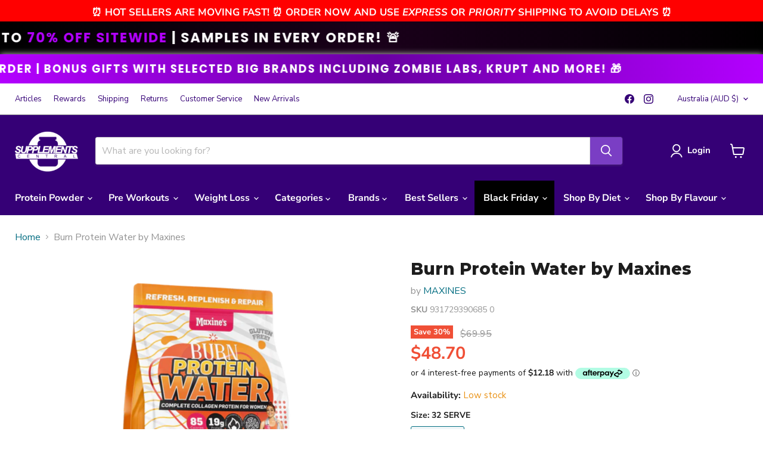

--- FILE ---
content_type: text/javascript
request_url: https://supplementscentral.com.au/cdn/shop/t/29/assets/custom.js?v=141818051967438080451741220368
body_size: -347
content:
function init(){setupAddToCartGlobalFunction()}function setupAddToCartGlobalFunction(){window.addToCart=async function(variantIds){if(!Array.isArray(variantIds)||variantIds.length===0){console.error("addToCart requires an array of variant IDs");return}const items=variantIds.map(id=>({id,quantity:1}));try{const response=await fetch("/cart/add.js",{method:"POST",headers:{"Content-Type":"application/json"},body:JSON.stringify({items})});if(!response.ok)throw new Error("Failed to add items to cart");const data=await response.json();typeof window.SLIDECART_UPDATE=="function"?window.SLIDECART_UPDATE():console.warn("SLIDECART_UPDATE is not available"),typeof window.SLIDECART_OPEN=="function"?window.SLIDECART_OPEN():console.warn("SLIDECART_OPEN is not available")}catch(error){console.error("Error adding items to cart:",error)}}}document.addEventListener("DOMContentLoaded",()=>{init()});
//# sourceMappingURL=/cdn/shop/t/29/assets/custom.js.map?v=141818051967438080451741220368


--- FILE ---
content_type: text/javascript; charset=utf-8
request_url: https://supplementscentral.com.au/products/burn-protein-water-by-maxines.js
body_size: 2266
content:
{"id":9105923178804,"title":"Burn Protein Water by Maxines","handle":"burn-protein-water-by-maxines","description":"\u003cp\u003eMaxine’s BURN Protein Water is a revolutionary dairy-free, high-protein supplement enriched with types 1, 2, and 3 Collagen. Designed to provide a complete and balanced protein blend, it combines the proven benefits of Bovine and Bone Broth Collagen with natural fat metabolizers.\u003c\/p\u003e\n\u003cp\u003eWhether you're aiming to build and tone muscle, boost metabolism, or support overall health, Maxine’s BURN Protein Water is your ideal companion for achieving optimum vitality and well-being.\u003c\/p\u003e\n\u003ch5\u003eFeatures and benefits\u003c\/h5\u003e\n\u003cul\u003e\n\u003cli\u003eContains types 1, 2, and 3 Collagen for a complete protein blend.\u003c\/li\u003e\n\u003cli\u003eEnriched with added amino acids for balanced nutrition.\u003c\/li\u003e\n\u003cli\u003eHelps build and tone muscle efficiently.\u003c\/li\u003e\n\u003cli\u003eBoosts metabolism to promote fat burning.\u003c\/li\u003e\n\u003cli\u003eSupports healthy skin, hair, and nails.\u003c\/li\u003e\n\u003cli\u003eAids in maintaining healthy joints and bones.\u003c\/li\u003e\n\u003cli\u003ePromotes optimum gut health for overall well-being.\u003cbr\u003e\n\u003c\/li\u003e\n\u003c\/ul\u003e\n\u003ch5 data-mce-fragment=\"1\"\u003eNutritional Information\u003c\/h5\u003e\n\u003cdiv style=\"text-align: left;\" data-mce-style=\"text-align: left;\"\u003e\n\u003cdiv class=\"top-nf\"\u003e\n\u003cp\u003e\u003cstrong\u003eMaxine's Burn Protein Water Ingredients:\u003c\/strong\u003e\u003c\/p\u003e\n\u003cp\u003eMaxine’s BURN Collagen Blend: Type I \u0026amp; III Hydrolysed Collagen Peptides (From Bovine), Type II Hydrolysed Bone Broth Collagen (From Bovine).\u003cbr\u003eMaxine’s BURN Fat Burning and Carb Blocking Complex: L-Carnitine, Green Tea Extract, Medium Chain Triglycerides, Kidney Bean Extract, Green Coffee Bean Extract, Garcinia Cambogia Extract, Raspberry Ketones, Choline Bitartrate, Inositol.\u003c\/p\u003e\n\u003cp\u003eMaxine’s Complete Protein Complex: L-Leucine, L-Tryptophan.\u003c\/p\u003e\n\u003cp\u003eMaxine’s Collagen Boosting Complex: Glycine, Vitamin C (as Ascorbic Acid), Hyaluronic Acid (as Sodium Hyaluronate).\u003c\/p\u003e\n\u003cp\u003eMaxine’s Gut Health Support Complex: DigeZyme® Digestive Enzyme Blend (α- Amylase, Protease, Cellulase, Lipase, Lactase), Probiotic LactoSpore® (Bacillus Coagulans).\u003c\/p\u003e\n\u003cp\u003eOther Ingredients: Flavours, Food Acids (Citric Acid, Malic Acid), Colours (Curcumin, Beta Carotene), Sweetener (Sucralose).\u003cbr\u003eMade in a facility that processes Milk and Soy. May be present: Milk, Soy, Sulphites, Peanuts and Tree Nuts. Gluten Free. Contains Caffeine. Storage Instructions: Reseal bag immediately after use. Store below 25°C in a cool, dry place, away from direct sunlight. Use contents within 90 days of opening. Avoid exposure to heat or moisture. Do not use a wet scoop.\u003cbr\u003e**Note: 'Other Ingredients' may vary between flavour varieties.**\u003c\/p\u003e\n\u003cbr\u003e\n\u003cdiv\u003e\n\u003cp class=\"p2\"\u003e\u003cb\u003eContains Milk, Soy.\u003c\/b\u003e\u003c\/p\u003e\n\u003c\/div\u003e\n\u003c\/div\u003e\n\u003c\/div\u003e\n\u003ch5\u003eDirections for use\u003c\/h5\u003e\n\u003cp\u003e\u003cstrong\u003eRECOMMENDED USE: \u003c\/strong\u003eAdd 1 level scoop (approx. 25g) in a shaker with 400 – 600mL (depending on your taste preference) of cold water. Shake well for 20 – 30 seconds until fully mixed. For best results take 1-2 serves per day between meals and after exercise. Do not exceed 2 serves per day.\u003c\/p\u003e\n\u003cp data-mce-fragment=\"1\"\u003e\u003c!----\u003e\u003c!----\u003e\u003c!----\u003e\u003c!----\u003e\u003c!----\u003e\u003c!----\u003e\u003c!----\u003e\u003c!----\u003e\u003cbr\u003e\u003c\/p\u003e\n\u003c!----\u003e\u003c!----\u003e\u003c!----\u003e\u003c!----\u003e","published_at":"2024-07-09T13:35:42+10:00","created_at":"2024-07-02T10:53:52+10:00","vendor":"MAXINES","type":"COLLAGEN","tags":["Dairy Free Supplements","Diet: Dairy Free","Diet: Gluten Free","Diet: Lactose Free","Flavour: Lemon","Flavour: Lemonade","Flavour: Tropical","Gluten Free","Gluten Free Supplements","Lactose Free Supplements","Lemon Flavoured","Lemonade Flavoured","Metabolism Boosters","Passionfruit Flavoured","Top 10 Protein Waters","Tropical Flavoured","Weight Loss Protein"],"price":4870,"price_min":4870,"price_max":4870,"available":true,"price_varies":false,"compare_at_price":6995,"compare_at_price_min":6995,"compare_at_price_max":6995,"compare_at_price_varies":false,"variants":[{"id":48045468385588,"title":"32 SERVE \/ MANGO PASSIONFRUIT","option1":"32 SERVE","option2":"MANGO PASSIONFRUIT","option3":null,"sku":"931729390685 0","requires_shipping":true,"taxable":true,"featured_image":{"id":44704978862388,"product_id":9105923178804,"position":1,"created_at":"2024-07-09T13:34:31+10:00","updated_at":"2024-07-09T13:34:33+10:00","alt":"Maxines Burn Protein Water Tropical Punch 800g at Supplements Central","width":1680,"height":1680,"src":"https:\/\/cdn.shopify.com\/s\/files\/1\/0266\/8049\/files\/MaxinesBurnProteinWaterTropicalPunch800gatSupplementsCentral.webp?v=1720496073","variant_ids":[48045468385588]},"available":true,"name":"Burn Protein Water by Maxines - 32 SERVE \/ MANGO PASSIONFRUIT","public_title":"32 SERVE \/ MANGO PASSIONFRUIT","options":["32 SERVE","MANGO PASSIONFRUIT"],"price":4870,"weight":1000,"compare_at_price":6995,"inventory_quantity":1,"inventory_management":"shopify","inventory_policy":"deny","barcode":"9317293906850","featured_media":{"alt":"Maxines Burn Protein Water Tropical Punch 800g at Supplements Central","id":37138752831796,"position":1,"preview_image":{"aspect_ratio":1.0,"height":1680,"width":1680,"src":"https:\/\/cdn.shopify.com\/s\/files\/1\/0266\/8049\/files\/MaxinesBurnProteinWaterTropicalPunch800gatSupplementsCentral.webp?v=1720496073"}},"requires_selling_plan":false,"selling_plan_allocations":[]},{"id":48045468418356,"title":"32 SERVE \/ RASPBERRY LEMONADE","option1":"32 SERVE","option2":"RASPBERRY LEMONADE","option3":null,"sku":"9317293906867","requires_shipping":true,"taxable":true,"featured_image":{"id":44704978764084,"product_id":9105923178804,"position":5,"created_at":"2024-07-09T13:34:31+10:00","updated_at":"2024-07-09T13:34:33+10:00","alt":"Maxines Burn Protein Water Refreshing Raspberry 800g at Supplements Central","width":1680,"height":1680,"src":"https:\/\/cdn.shopify.com\/s\/files\/1\/0266\/8049\/files\/MaxinesBurnProteinWaterRefreshingRaspberry800gatSupplementsCentral.webp?v=1720496073","variant_ids":[48045468418356]},"available":false,"name":"Burn Protein Water by Maxines - 32 SERVE \/ RASPBERRY LEMONADE","public_title":"32 SERVE \/ RASPBERRY LEMONADE","options":["32 SERVE","RASPBERRY LEMONADE"],"price":4870,"weight":1000,"compare_at_price":6995,"inventory_quantity":0,"inventory_management":"shopify","inventory_policy":"deny","barcode":"9317293906867","featured_media":{"alt":"Maxines Burn Protein Water Refreshing Raspberry 800g at Supplements Central","id":37138752733492,"position":5,"preview_image":{"aspect_ratio":1.0,"height":1680,"width":1680,"src":"https:\/\/cdn.shopify.com\/s\/files\/1\/0266\/8049\/files\/MaxinesBurnProteinWaterRefreshingRaspberry800gatSupplementsCentral.webp?v=1720496073"}},"requires_selling_plan":false,"selling_plan_allocations":[]},{"id":48045468451124,"title":"32 SERVE \/ TROPICAL PUNCH","option1":"32 SERVE","option2":"TROPICAL PUNCH","option3":null,"sku":"9317293906874","requires_shipping":true,"taxable":true,"featured_image":{"id":44704978796852,"product_id":9105923178804,"position":3,"created_at":"2024-07-09T13:34:31+10:00","updated_at":"2024-07-09T13:34:33+10:00","alt":"Maxines Burn Protein Water Mango passionfruit 800g at Supplements Central","width":1680,"height":1680,"src":"https:\/\/cdn.shopify.com\/s\/files\/1\/0266\/8049\/files\/MaxinesBurnProteinWaterMangopassionfruit800gatSupplementsCentral.webp?v=1720496073","variant_ids":[48045468451124]},"available":true,"name":"Burn Protein Water by Maxines - 32 SERVE \/ TROPICAL PUNCH","public_title":"32 SERVE \/ TROPICAL PUNCH","options":["32 SERVE","TROPICAL PUNCH"],"price":4870,"weight":1000,"compare_at_price":6995,"inventory_quantity":3,"inventory_management":"shopify","inventory_policy":"deny","barcode":"9317293906874","featured_media":{"alt":"Maxines Burn Protein Water Mango passionfruit 800g at Supplements Central","id":37138752766260,"position":3,"preview_image":{"aspect_ratio":1.0,"height":1680,"width":1680,"src":"https:\/\/cdn.shopify.com\/s\/files\/1\/0266\/8049\/files\/MaxinesBurnProteinWaterMangopassionfruit800gatSupplementsCentral.webp?v=1720496073"}},"requires_selling_plan":false,"selling_plan_allocations":[]}],"images":["\/\/cdn.shopify.com\/s\/files\/1\/0266\/8049\/files\/MaxinesBurnProteinWaterTropicalPunch800gatSupplementsCentral.webp?v=1720496073","\/\/cdn.shopify.com\/s\/files\/1\/0266\/8049\/files\/MaxinesBurnProteinWaterTropicalPunch800gatSupplementsCentralNIP.webp?v=1720496072","\/\/cdn.shopify.com\/s\/files\/1\/0266\/8049\/files\/MaxinesBurnProteinWaterMangopassionfruit800gatSupplementsCentral.webp?v=1720496073","\/\/cdn.shopify.com\/s\/files\/1\/0266\/8049\/files\/MaxinesBurnProteinWaterMangopassionfruit800gatSupplementsCentralNIP.webp?v=1720496072","\/\/cdn.shopify.com\/s\/files\/1\/0266\/8049\/files\/MaxinesBurnProteinWaterRefreshingRaspberry800gatSupplementsCentral.webp?v=1720496073","\/\/cdn.shopify.com\/s\/files\/1\/0266\/8049\/files\/MaxinesBurnProteinWaterRefreshingRaspberry800gatSupplementsCentralNIP.webp?v=1720496073"],"featured_image":"\/\/cdn.shopify.com\/s\/files\/1\/0266\/8049\/files\/MaxinesBurnProteinWaterTropicalPunch800gatSupplementsCentral.webp?v=1720496073","options":[{"name":"Size","position":1,"values":["32 SERVE"]},{"name":"Colour","position":2,"values":["MANGO PASSIONFRUIT","RASPBERRY LEMONADE","TROPICAL PUNCH"]}],"url":"\/products\/burn-protein-water-by-maxines","media":[{"alt":"Maxines Burn Protein Water Tropical Punch 800g at Supplements Central","id":37138752831796,"position":1,"preview_image":{"aspect_ratio":1.0,"height":1680,"width":1680,"src":"https:\/\/cdn.shopify.com\/s\/files\/1\/0266\/8049\/files\/MaxinesBurnProteinWaterTropicalPunch800gatSupplementsCentral.webp?v=1720496073"},"aspect_ratio":1.0,"height":1680,"media_type":"image","src":"https:\/\/cdn.shopify.com\/s\/files\/1\/0266\/8049\/files\/MaxinesBurnProteinWaterTropicalPunch800gatSupplementsCentral.webp?v=1720496073","width":1680},{"alt":null,"id":37138752667956,"position":2,"preview_image":{"aspect_ratio":1.0,"height":1680,"width":1680,"src":"https:\/\/cdn.shopify.com\/s\/files\/1\/0266\/8049\/files\/MaxinesBurnProteinWaterTropicalPunch800gatSupplementsCentralNIP.webp?v=1720496072"},"aspect_ratio":1.0,"height":1680,"media_type":"image","src":"https:\/\/cdn.shopify.com\/s\/files\/1\/0266\/8049\/files\/MaxinesBurnProteinWaterTropicalPunch800gatSupplementsCentralNIP.webp?v=1720496072","width":1680},{"alt":"Maxines Burn Protein Water Mango passionfruit 800g at Supplements Central","id":37138752766260,"position":3,"preview_image":{"aspect_ratio":1.0,"height":1680,"width":1680,"src":"https:\/\/cdn.shopify.com\/s\/files\/1\/0266\/8049\/files\/MaxinesBurnProteinWaterMangopassionfruit800gatSupplementsCentral.webp?v=1720496073"},"aspect_ratio":1.0,"height":1680,"media_type":"image","src":"https:\/\/cdn.shopify.com\/s\/files\/1\/0266\/8049\/files\/MaxinesBurnProteinWaterMangopassionfruit800gatSupplementsCentral.webp?v=1720496073","width":1680},{"alt":null,"id":37138752700724,"position":4,"preview_image":{"aspect_ratio":1.0,"height":1680,"width":1680,"src":"https:\/\/cdn.shopify.com\/s\/files\/1\/0266\/8049\/files\/MaxinesBurnProteinWaterMangopassionfruit800gatSupplementsCentralNIP.webp?v=1720496072"},"aspect_ratio":1.0,"height":1680,"media_type":"image","src":"https:\/\/cdn.shopify.com\/s\/files\/1\/0266\/8049\/files\/MaxinesBurnProteinWaterMangopassionfruit800gatSupplementsCentralNIP.webp?v=1720496072","width":1680},{"alt":"Maxines Burn Protein Water Refreshing Raspberry 800g at Supplements Central","id":37138752733492,"position":5,"preview_image":{"aspect_ratio":1.0,"height":1680,"width":1680,"src":"https:\/\/cdn.shopify.com\/s\/files\/1\/0266\/8049\/files\/MaxinesBurnProteinWaterRefreshingRaspberry800gatSupplementsCentral.webp?v=1720496073"},"aspect_ratio":1.0,"height":1680,"media_type":"image","src":"https:\/\/cdn.shopify.com\/s\/files\/1\/0266\/8049\/files\/MaxinesBurnProteinWaterRefreshingRaspberry800gatSupplementsCentral.webp?v=1720496073","width":1680},{"alt":null,"id":37138752799028,"position":6,"preview_image":{"aspect_ratio":1.0,"height":1680,"width":1680,"src":"https:\/\/cdn.shopify.com\/s\/files\/1\/0266\/8049\/files\/MaxinesBurnProteinWaterRefreshingRaspberry800gatSupplementsCentralNIP.webp?v=1720496073"},"aspect_ratio":1.0,"height":1680,"media_type":"image","src":"https:\/\/cdn.shopify.com\/s\/files\/1\/0266\/8049\/files\/MaxinesBurnProteinWaterRefreshingRaspberry800gatSupplementsCentralNIP.webp?v=1720496073","width":1680}],"requires_selling_plan":false,"selling_plan_groups":[]}

--- FILE ---
content_type: text/javascript
request_url: https://snapui.searchspring.io/gkmshh/bundle.chunk.bd27536f.278.js
body_size: 6488
content:
"use strict";(globalThis.productionBundleChunks=globalThis.productionBundleChunks||[]).push([[278],{791:(e,t,s)=>{s.d(t,{x:()=>N});var o=s(7069),_=s(4247),a=s(6804),l=s(6247),n=s.n(l),c=s(5135),r=s(5171),i=s(5072),m=s.n(i),u=s(7825),p=s.n(u),d=s(7659),f=s.n(d),h=s(4868),g=s.n(h),b=s(540),x=s.n(b),y=s(1113),v=s.n(y),w=s(2020),k={attributes:{class:"ss-snap-bundle-styles"}};k.styleTagTransform=v(),k.setAttributes=g(),k.insert=f().bind(null,"head"),k.domAPI=p(),k.insertStyleElement=x(),m()(w.A,k),w.A&&w.A.locals&&w.A.locals;const N=(0,c.Bk)((0,a.PA)(function(e){const{controller:t,ariaLabel:s,values:a,previewOnFocus:l,scroll:c}=e,i=t.store,{config:m,site:u}=i.custom,p=m.lang[u.lang].shared;return a&&0!==a.length&&(0,_.h)("div",{className:n()("ss__grid",{ss__scrollbar:c})},a.map(function(e){return(0,_.h)("div",{className:n()("ss__grid__option",{ss__active:e.filtered}),key:e.value},(0,_.h)("a",(0,o.A)({className:"ss__grid__link",role:"link","aria-label":p.optionAriaLabel(e.filtered,s,e.label)},e.url.link,(0,r.l)(function(){l&&e.preview()})),(0,_.h)("div",{className:"ss__grid__block"}),(0,_.h)("div",{className:"ss__grid__label"},e.label)))}))}))},906:(e,t,s)=>{s.d(t,{A:()=>n});var o=s(704),_=s.n(o),a=s(8065),l=s.n(a)()(_());l.push([e.id,".price__current.price__current--emphasize.price__current--on-sale{color:#f04f36}",""]);const n=l},1620:(e,t,s)=>{s.d(t,{e:()=>z});var o=s(7069),_=s(4247),a=s(6804),l=s(6247),n=s.n(l),c=s(5135),r=s(5171),i=s(1561),m=s(5072),u=s.n(m),p=s(7825),d=s.n(p),f=s(7659),h=s.n(f),g=s(4868),b=s.n(g),x=s(540),y=s.n(x),v=s(1113),w=s.n(v),k=s(8593),N={attributes:{class:"ss-snap-bundle-styles"}};N.styleTagTransform=w(),N.setAttributes=b(),N.insert=h().bind(null,"head"),N.domAPI=d(),N.insertStyleElement=y(),u()(k.A,N),k.A&&k.A.locals&&k.A.locals;const A=["#2857da","#28da46","#f5e418","#f28500","#da2848"],T={lightColors:["white","ivory","clear","transparent"],maps:{colors:{brown:"#845329",purple:"#7c368e"},gradients:{multi:P(A),multicolor:P(A),rainbow:P(A)},images:{}},styles:{borders:function(e,t){const{lightColors:s,maps:o}=T;let _={"border-color":s.includes(t)?"":t};return(o.gradients[e]||o.images[e])&&(_["border-color"]="rgba(0, 0, 0, 0.25)"),_},backgrounds:function(e,t){const{maps:s}=T;let o={"background-color":t};return s.gradients[e]?o=s.gradients[e]:s.images[e]&&(o["background-repeat"]="no-repeat",o["background-size"]="cover",o["background-image"]=`url('${s.images[e]}')`),o}}},z=(0,c.Bk)((0,a.PA)(function(e){const{controller:t,layout:s,ariaLabel:a,values:l,previewOnFocus:c,scroll:m,showLabel:u,moreOptions:p}=e,d=t.store,{config:f,site:h}=d.custom,g=f.lang[h.lang].shared,b=p&&p.limit?p.limit:9999999,x=s&&"list"==s,{maps:y,styles:v}=T;return l&&0!==l.length&&(0,_.h)("div",{className:n()("ss__palette ss__palette--"+(x?"list":"grid"),{ss__scrollbar:m})},l.slice(0,b).map(function(e){let s=e?.value?e.value.toLowerCase():"white";const l=i.p(s),m=s&&y.colors[s]?y.colors[s]:l;return(0,_.h)("div",{className:n()("ss__palette__option",{ss__active:e.filtered}),key:e.value},(0,_.h)("a",(0,o.A)({className:"ss__palette__link"},e.url.link,{role:"link","aria-label":g.optionAriaLabel(e.filtered,a,e.label)},(0,r.l)(function(){c&&e.preview()})),(0,_.h)("div",{className:`ss__palette__block ss__palette__block--${l}`},(0,_.h)("div",{className:"ss__palette__border",style:v.borders(s,m)}),(0,_.h)("div",{className:"ss__palette__color",style:v.backgrounds(s,m)})),(0,_.h)("div",{className:n()("ss__palette__label",{"ss__sr-only":!u&&!x})},e.label),"autocomplete"!=t.id&&x&&e.count&&(0,_.h)(_.FK,null," ",(0,_.h)("span",{className:"ss__facet__count"},"(",e.count,")"))))}),p?.remaining&&p.remaining>0&&p?.label&&p?.url?.link?(0,_.h)("div",{className:"ss__palette__option ss__palette__option--more"},(0,_.h)("a",(0,o.A)({className:"ss__palette__link"},p.url.link),p.label)):null)}));function P(e){if(e&&0!=e.length){const t=e.length,s=1*(100/t).toFixed(2),o=[];e.forEach(function(e,_){const a=0===_?(_+1)*s:_*s;0===_?o.push(`${e} ${a}%`):(o.push(`${e} ${a}%`),o.push(_==t-1?e:`${e} ${a+s}%`))});const _=o.join(", ");return`background-color: ${e[0]}; background-image: -webkit-linear-gradient(${_}); background-image: -o-linear-gradient(${_}); background-image: -moz-linear-gradient(${_}); background-image: linear-gradient(${_})`}}},1841:(e,t,s)=>{s.d(t,{A:()=>n});var o=s(704),_=s.n(o),a=s(8065),l=s.n(a)()(_());l.push([e.id,'.ss__autocomplete--target.ss__autocomplete--default{left:0 !important;right:0 !important;position:absolute;top:50px;left:0;right:0;z-index:-1;opacity:0}.ss__autocomplete--target.ss__autocomplete--default .ss__autocomplete{width:auto;margin:0 auto}.ss__autocomplete--target.ss__autocomplete--default .ss__autocomplete.ss__autocomplete--overflow .ss__autocomplete__content__results .ss__results::-webkit-scrollbar{width:8px}.ss__autocomplete--target.ss__autocomplete--default .ss__autocomplete>div{min-width:1px;padding:20px;position:relative}.ss__autocomplete--target.ss__autocomplete--default .ss__autocomplete>div:after{content:"";display:block;width:auto;height:1px;background-color:#ebebeb;position:absolute;bottom:0;left:0;right:0;margin:0 auto}.ss__autocomplete--target.ss__autocomplete--default .ss__autocomplete>div:last-child:after{display:none}.ss__autocomplete--active .ss__autocomplete--target.ss__autocomplete--default{z-index:999999;opacity:1;margin:0 auto;display:inline-block;background-color:#fff;border:1px solid #ebebeb;overflow:hidden}.ss__autocomplete--target.ss__autocomplete--default .ss__autocomplete .ss__autocomplete__terms .ss__autocomplete__title h5{color:#000}.ss__autocomplete--target.ss__autocomplete--default .ss__autocomplete .ss__autocomplete__terms .ss__autocomplete__terms__options .ss__autocomplete__terms__option a{font-family:Nunito Sans,sans-serif;font-style:normal;font-weight:400;font-size:14px;margin:.625rem 0 0;line-height:1.3125;letter-spacing:normal;text-transform:none;text-decoration:none;white-space:normal;color:#1d1d1d}.ss__autocomplete--target.ss__autocomplete--default .ss__autocomplete .ss__autocomplete__terms .ss__autocomplete__terms__options .ss__autocomplete__terms__option a:hover{color:#046e82}.ss__autocomplete--target.ss__autocomplete--default .ss__autocomplete.ss__autocomplete--no-facets .ss__autocomplete__facets{display:none}.ss__autocomplete--target.ss__autocomplete--default .ss__autocomplete .ss__autocomplete__facets .ss__facets .ss__facet .ss__facet__header{color:#000;font-size:16px;line-height:1.2;font-family:Montserrat,sans-serif;font-style:normal;font-weight:800;letter-spacing:0em}.ss__autocomplete--target.ss__autocomplete--default .ss__autocomplete .ss__autocomplete__facets .ss__facets .ss__facet .ss__facet__options .ss__facet-list-options .ss__facet-list-options__option{font-family:Nunito Sans,sans-serif;font-style:normal;font-weight:400;font-size:14px;margin:.625rem 0 0;line-height:1.3125;letter-spacing:normal;text-transform:none;text-decoration:none;white-space:normal;color:#1d1d1d}.ss__autocomplete--target.ss__autocomplete--default .ss__autocomplete .ss__autocomplete__facets .ss__facets .ss__facet .ss__facet__options .ss__facet-list-options .ss__facet-list-options__option:hover{color:#046e82}.ss__autocomplete--target.ss__autocomplete--default .ss__autocomplete .ss__autocomplete__content__results:after{content:"";display:block;height:20px;margin:0 -20px;background-color:#fff;position:relative;z-index:2}.ss__autocomplete--target.ss__autocomplete--default .ss__autocomplete .ss__autocomplete__content__results .ss__autocomplete__title h5{color:#000;font-size:16px;line-height:1.2;font-family:Montserrat,sans-serif;font-style:normal;font-weight:800;letter-spacing:0em}.ss__autocomplete--target.ss__autocomplete--default .ss__autocomplete .ss__autocomplete__content__results .ss__results .ss__result .ss__result__details .ss__result__details__title a{font-family:Nunito Sans,sans-serif;font-style:normal;font-weight:400;font-size:14px;margin:.625rem 0 0;line-height:1.3125;letter-spacing:normal;text-transform:none;text-decoration:none;white-space:normal;color:#1d1d1d}.ss__autocomplete--target.ss__autocomplete--default .ss__autocomplete .ss__autocomplete__content__results .ss__results .ss__result .ss__result__details .ss__result__details__title a:hover{color:#046e82}.ss__autocomplete--target.ss__autocomplete--default .ss__autocomplete .ss__autocomplete__content__info a{font-family:Nunito Sans,sans-serif;font-style:normal;font-weight:400;font-size:14px;margin:.625rem 0 0;line-height:1.3125;letter-spacing:normal;text-transform:none;text-decoration:none;white-space:normal;color:#1d1d1d}.ss__autocomplete--target.ss__autocomplete--default .ss__autocomplete .ss__autocomplete__content__info a:hover{color:#046e82}@media only screen and (min-width: 541px){.ss__autocomplete--target.ss__autocomplete--default .ss__autocomplete{width:100%}}@media only screen and (min-width: 768px){.ss__autocomplete--target.ss__autocomplete--default{left:auto}.ss__autocomplete--target.ss__autocomplete--default .ss__autocomplete{width:100%}}@media only screen and (min-width: 992px){.ss__autocomplete--target.ss__autocomplete--default .ss__autocomplete{width:100%;-webkit-flex-flow:row wrap;flex-flow:row wrap;display:-webkit-flex;display:-ms-flex;display:-moz-flex;display:flex}.ss__autocomplete--target.ss__autocomplete--default .ss__autocomplete>div:not(.ss__autocomplete__terms){margin:0 -20px 0 0}.ss__autocomplete--target.ss__autocomplete--default .ss__autocomplete>div:not(.ss__autocomplete__terms):after{display:none}.ss__autocomplete--target.ss__autocomplete--default .ss__autocomplete>div:not(.ss__autocomplete__terms):last-child{margin-right:0}.ss__autocomplete--target.ss__autocomplete--default .ss__autocomplete .ss__autocomplete__terms{-webkit-flex:1 1 100%;-ms-flex:1 1 100%;-moz-flex:1 1 100%;flex:1 1 100%}.ss__autocomplete--target.ss__autocomplete--default .ss__autocomplete .ss__autocomplete__facets{-webkit-flex:0 1 auto;-ms-flex:0 1 auto;-moz-flex:0 1 auto;flex:0 1 auto;width:200px}.ss__autocomplete--target.ss__autocomplete--default .ss__autocomplete .ss__autocomplete__facets .ss__facets{display:block}.ss__autocomplete--target.ss__autocomplete--default .ss__autocomplete .ss__autocomplete__facets .ss__facets .ss__facet{padding:0;margin:0 0 20px 0}.ss__autocomplete--target.ss__autocomplete--default .ss__autocomplete .ss__autocomplete__facets .ss__facets .ss__facet:last-child{margin:0}.ss__autocomplete--target.ss__autocomplete--default .ss__autocomplete .ss__autocomplete__content{-webkit-flex:1 1 0%;-ms-flex:1 1 0%;-moz-flex:1 1 0%;flex:1 1 0%}}@media only screen and (min-width: 1200px){.ss__autocomplete--target.ss__autocomplete--default .ss__autocomplete{width:100%}.ss__autocomplete--target.ss__autocomplete--default .ss__autocomplete .ss__autocomplete__terms{width:200px;-webkit-flex:0 1 auto;-ms-flex:0 1 auto;-moz-flex:0 1 auto;flex:0 1 auto;background-color:#f8f8f8}.ss__autocomplete--target.ss__autocomplete--default .ss__autocomplete .ss__autocomplete__terms:after{display:none}.ss__autocomplete--target.ss__autocomplete--default .ss__autocomplete .ss__autocomplete__terms,.ss__autocomplete--target.ss__autocomplete--default .ss__autocomplete .ss__autocomplete__terms .ss__autocomplete__terms__options{display:block}.ss__autocomplete--target.ss__autocomplete--default .ss__autocomplete .ss__autocomplete__terms,.ss__autocomplete--target.ss__autocomplete--default .ss__autocomplete .ss__autocomplete__terms .ss__autocomplete__terms__options,.ss__autocomplete--target.ss__autocomplete--default .ss__autocomplete .ss__autocomplete__terms .ss__autocomplete__title h5{margin:0}.ss__autocomplete--target.ss__autocomplete--default .ss__autocomplete .ss__autocomplete__terms,.ss__autocomplete--target.ss__autocomplete--default .ss__autocomplete .ss__autocomplete__terms>div{padding:0}.ss__autocomplete--target.ss__autocomplete--default .ss__autocomplete .ss__autocomplete__terms>div:first-child .ss__autocomplete__title{margin-top:10px}.ss__autocomplete--target.ss__autocomplete--default .ss__autocomplete .ss__autocomplete__terms>div:last-child .ss__autocomplete__terms__options{margin-bottom:10px}.ss__autocomplete--target.ss__autocomplete--default .ss__autocomplete .ss__autocomplete__terms .ss__autocomplete__title h5,.ss__autocomplete--target.ss__autocomplete--default .ss__autocomplete .ss__autocomplete__terms .ss__autocomplete__terms__options .ss__autocomplete__terms__option a{padding:10px 20px}.ss__autocomplete--target.ss__autocomplete--default .ss__autocomplete .ss__autocomplete__terms .ss__autocomplete__terms__options .ss__autocomplete__terms__option--active{background-color:false}}',""]);const n=l},2020:(e,t,s)=>{s.d(t,{A:()=>n});var o=s(704),_=s.n(o),a=s(8065),l=s.n(a)()(_());l.push([e.id,"",""]);const n=l},2662:(e,t,s)=>{s.d(t,{_:()=>y});var o=s(4247),_=s(6804),a=(s(6247),s(5135)),l=s(5072),n=s.n(l),c=s(7825),r=s.n(c),i=s(7659),m=s.n(i),u=s(4868),p=s.n(u),d=s(540),f=s.n(d),h=s(1113),g=s.n(h),b=s(8887),x={attributes:{class:"ss-snap-bundle-styles"}};x.styleTagTransform=g(),x.setAttributes=p(),x.insert=m().bind(null,"head"),x.domAPI=r(),x.insertStyleElement=f(),n()(b.A,x),b.A&&b.A.locals&&b.A.locals;const y=(0,a.Bk)((0,_.PA)(function(e){const{controller:t,type:s,image:_,title:a,lazy:l,enableHover:n,result:c}=e,r=t.store.custom.config.images;let i={src:r.isDefined(_)?_:r.default,onError:function(e){return r.onError(e)},class:n&&c.attributes?.ss_image_hover?"productitem--image-alternate":"productitem--image-primary"};return a&&(i.alt=a,i.title=a),l&&(i.loading="lazy"),(0,o.h)("img",i)}))},3405:(e,t,s)=>{s.d(t,{v:()=>v});var o=s(4247),_=s(6804),a=(s(6247),s(5135)),l=s(9963),n=s(5072),c=s.n(n),r=s(7825),i=s.n(r),m=s(7659),u=s.n(m),p=s(4868),d=s.n(p),f=s(540),h=s.n(f),g=s(1113),b=s.n(g),x=s(906),y={attributes:{class:"ss-snap-bundle-styles"}};y.styleTagTransform=b(),y.setAttributes=d(),y.insert=u().bind(null,"head"),y.domAPI=i(),y.insertStyleElement=h(),c()(x.A,y),x.A&&x.A.locals&&x.A.locals;const v=(0,a.Bk)((0,_.PA)(function(e){const{controller:t,result:s}=e,_=t.store,{config:a,site:n}=_.custom,c=a.currency[n.currency],r=s.mappings.core,{custom:i,attributes:m}=s,u=(0,o.h)("div",{className:`price productitem__price ${m.ss_price_range?"price--varies":""} ${i.hasSale?"has-sale":""}`},m.ss_price_range?(0,o.h)(o.FK,null,(0,o.h)("div",{className:"price__compare-at visible"},(0,o.h)("span",{class:"visually-hidden"},"Original price"),(0,o.h)("span",{className:"money price__compare-at--min"},(0,o.h)("span",{className:"money conversion-bear-money"},m.ss_price_range[0]))," - ",(0,o.h)("span",{className:"visually-hidden"},"Original price"),(0,o.h)("span",{className:"money price__compare-at--max"},(0,o.h)("span",{className:"money conversion-bear-money"},m.ss_price_range[1]))),(0,o.h)("div",{className:"price__current price__current--emphasize price__current--on-sale"},(0,o.h)("span",{className:"money price__current--min"},(0,o.h)("span",{className:"money conversion-bear-money"},l.G(r.price,c),c.suffix))," - ",(0,o.h)("span",{className:"money price__current--max"},(0,o.h)("span",{className:"money conversion-bear-money"},l.G(r.msrp,c),c.suffix)))):i.hasSale?(0,o.h)(o.FK,null,(0,o.h)("div",{className:"price__compare-at visible"},(0,o.h)("span",{class:"visually-hidden"},"Original price"),(0,o.h)("span",{className:"money price__compare-at--single"},(0,o.h)("span",{className:"money conversion-bear-money"},l.G(r.msrp,c),c.suffix))),(0,o.h)("div",{className:"price__current price__current--emphasize price__current--on-sale"},(0,o.h)("span",{className:"visually-hidden"},"Current Price"),(0,o.h)("span",{className:"money"},(0,o.h)("span",{className:"money conversion-bear-money"},l.G(r.price,c),c.suffix)))):(0,o.h)("div",{className:"price__current price__current--emphasize"},(0,o.h)("span",{className:"money"},(0,o.h)("span",{className:"money conversion-bear-money"},l.G(r.price,c),c.suffix))));return i.hasPrice?"list"===_.custom?.views?.active?(0,o.h)("div",{className:"productitem--listview-price"},u):u:null}))},7278:(e,t,s)=>{s.r(t),s.d(t,{AutocompleteDefault:()=>Q});var o=s(7069),_=s(4247),a=s(6804),l=s(5135),n=s(3551),c=s(6247),r=s.n(c),i=s(970),m=s(5171),u=s(6108),p=s(650),d=s(418),f=s(3339),h=s(3271),g=s(791),b=s(1620),x=(s(2662),s(3405)),y=s(5072),v=s.n(y),w=s(7825),k=s.n(w),N=s(7659),A=s.n(N),T=s(4868),z=s.n(T),P=s(540),$=s.n(P),F=s(1113),B=s.n(F),S=s(7969),L={attributes:{class:"ss-snap-bundle-styles"}};L.styleTagTransform=B(),L.setAttributes=z(),L.insert=A().bind(null,"head"),L.domAPI=k(),L.insertStyleElement=$(),v()(S.A,L),S.A&&S.A.locals&&S.A.locals;const C=function(e){let t=0;return(0,i.U)(`(min-width: ${e.bp04}px)`)?t=e.bp04:(0,i.U)(`(min-width: ${e.bp03}px)`)?t=e.bp03:(0,i.U)(`(min-width: ${e.bp02}px)`)?t=e.bp02:(0,i.U)(`(min-width: ${e.bp01}px)`)&&(t=e.bp01),t},O=((0,l.Bk)(function(e){let{controller:t,input:s,className:o,hideTerms:a,hideTrending:l,hideHistory:n,breakpoints:c}=e;const i=t.store,{custom:m,state:u,loaded:p}=i,d=m.config,f="string"==typeof s?document.querySelector(s):s,h=!(n&&l||p),g=Boolean(f===u.focusedInput)&&(!a||!l||!n||u.input&&p),b=C(d.theme.bps);return g&&(0,_.h)("div",{className:r()("ss__autocomplete",{"ss__autocomplete--only-terms":h,[`${o}`]:o}),onClick:function(e){return e.stopPropagation()}},a?null:(0,_.h)(O,{termsProps:e}),c[b].hideFacets?null:(0,_.h)("div",{className:"ss__autocomplete__facets"},(0,_.h)(K,{facetsProps:e})),c[b].hideContent?null:(0,_.h)("div",{className:"ss__autocomplete__content"},(0,_.h)(H,{contentProps:e})))}),(0,l.Bk)(function(e){let{termsProps:t}=e;const{hideTerms:s,hideTrending:o,retainTrending:a,hideHistory:l,retainHistory:n}=t,c=!l||!o;return s?null:(0,_.h)("div",{className:r()("ss__autocomplete__terms",{"ss__autocomplete__terms-trending":c})},(0,_.h)(E,{type:"suggestions",termOptionsProps:t}),a&&(0,_.h)(E,{type:"trending",termOptionsProps:t}),n&&(0,_.h)(E,{type:"history",termOptionsProps:t}))})),E=(0,l.Bk)(function(e){const{controller:t,type:s,termOptionsProps:a}=e,l=t.store,{custom:n,terms:c,trending:i,history:u,state:p}=l,{config:d,site:f}=n,h=d.lang[f.lang].autocomplete;let g={suffix:"suggestions",hide:c&&0===c.length,title:a.termsTitle,terms:c};return"trending"==s?g={suffix:s,hide:a.hideTrending,title:a.trendingTitle,terms:i}:"history"==s&&(g={suffix:s,hide:a.hideHistory,title:a.historyTitle,terms:u}),!g.hide&&g.terms&&0!==g.terms.length?(0,_.h)("div",{className:`ss__autocomplete__terms__${g.suffix}`},g.title?(0,_.h)("div",{className:`ss__autocomplete__title ss__autocomplete__title--${g.suffix}`},(0,_.h)("h5",null,g.title)):null,(0,_.h)("div",{className:"ss__autocomplete__terms__options",role:"list","aria-label":g.title?g.title:h.termsAriaLabel},g.terms.map(function(e,t){return(0,_.h)("div",{className:r()("ss__autocomplete__terms__option",{"ss__autocomplete__terms__option--active":e.active}),key:e.value},(0,_.h)("a",(0,o.A)({href:e.url.href},(0,m.l)(e.preview),{role:"link","aria-label":h.termAriaLabel(t+1,g.terms.length,e.value)}),function(e,t){if(e&&t){const o=e.match((s=t,s?.replace(/[.*+?^${}()|[\]\\]/g,"\\$&")));if(t&&e&&o&&"number"==typeof o.index){const s=e.slice(0,o.index),a=e.slice(o.index+t.length,e.length);return(0,_.h)(_.FK,null,s?(0,_.h)("em",null,s):"",t,a?(0,_.h)("em",null,a):"")}}var s;return(0,_.h)(_.FK,null,(0,_.h)("em",null,e))}(e.value,p.input||"")))}))):null}),K=(0,l.Bk)(function(e){const{controller:t,facetsProps:s}=e,o=t.store,{custom:a,merchandising:l,facets:n}=o,c=a.config,{breakpoints:r,hideBanners:i}=s,m=C(c.theme.bps),p=r[m].theme.components.facets,d=r[m].theme.components.facet;let f=n;const h=p?.limit?p.limit:3;return h&&(f=n.filter(function(e){return e.display="hierarchy"==e.display?"list":e.display,"slider"!=e.display}).slice(0,h)),!r[m].hideFacets&&f&&0!==f.length?(0,_.h)(_.FK,null,p.title?(0,_.h)("div",{className:"ss__autocomplete__title ss__autocomplete__title--facets"},(0,_.h)("h5",null,p.title)):null,(0,_.h)("div",{className:"ss__facets"},f.map(function(e){return(0,_.h)("div",{className:`ss__facet ss__facet--${e.display} ss__facet--${e.field}`,key:e.field},(0,_.h)("div",{className:"ss__facet__header"},e.label),(0,_.h)("div",{className:"ss__facet__options"},(0,_.h)(I,{facet:e,limit:d.limit})))})),i?null:(0,_.h)(u.l,{className:"ss__autocomplete__banner",content:l.content,type:"left"})):null}),I=function(e){const{facet:t,limit:s}=e,o="grid"==t.display||"palette"==t.display;if(t.overflow)if(o){let e=3==s?4:s;4!=s&&5!=s||(e=6),t.overflow.setLimit(e)}else t.overflow.setLimit(s);let a={facet:t,values:t.refinedValues,previewOnFocus:!0,valueProps:(0,m.l)()},l={...a,hideCheckbox:!0,hideCount:!0,disableStyles:!0};return"grid"==t.display?l={...a,ariaLabel:t.label,scroll:!1}:"palette"==t.display&&(l={...a,ariaLabel:t.label,scroll:!1,showLabel:!0,moreOptions:!1}),(0,_.h)(_.FK,null,{grid:(0,_.h)(g.x,l),palette:(0,_.h)(b.e,l)}[t.display]||(0,_.h)(p.C,l))},H=(0,l.Bk)(function(e){const{controller:t,contentProps:s}=e,o=t.store,{custom:a,merchandising:l,results:n}=o,c=a.config,{breakpoints:r,hideBanners:i}=s,m=r[C(c.theme.bps)];let p=n;const f=m.rows&&m.columns?m.rows*m.columns:2;return f&&(p=n.slice(0,f)),m.hideContent?null:(0,_.h)(_.FK,null,i?null:(0,_.h)(u.l,{className:"ss__autocomplete__banner",content:l.content,type:"header"}),i?null:(0,_.h)(u.l,{className:"ss__autocomplete__banner",content:l.content,type:"banner"}),n&&0!==n.length?(0,_.h)("div",{className:"ss__autocomplete__content__results"},m.contentTitle?(0,_.h)("div",{className:"ss__autocomplete__title ss__autocomplete__title--content"},(0,_.h)("h5",null,m.contentTitle)):null,(0,_.h)("div",{className:"ss__results ss__autocomplete__results"},p.map(function(e){return(0,_.h)(_.FK,null,{banner:(0,_.h)(d._,{banner:e,key:e.id})}[e.type]||(0,_.h)(U,{result:e,resultProps:s,key:e.id}))}))):(0,_.h)(G,null),i?null:(0,_.h)(u.l,{className:"ss__autocomplete__banner",content:l.content,type:"footer"}),(0,_.h)(R,null))}),j=(0,l.Bk)(function(e){const{controller:t,contentProps:s}=e,o=t.store,{custom:a,results:l}=o,n=a.config,{breakpoints:c}=s,r=c[C(n.theme.bps)];let i=l;const m=r.rows&&r.columns?r.rows*r.columns:2;return m&&(i=l.slice(0,m)),(0,_.h)(_.FK,null,r.contentTitle?(0,_.h)("div",{className:"ss__autocomplete__title ss__autocomplete__title--content"},(0,_.h)("h5",null,r.contentTitle)):null,(0,_.h)("div",{className:"ss__results ss__autocomplete__results"},i.map(function(e){return(0,_.h)(_.FK,null,{banner:(0,_.h)(d._,{banner:e,key:e.id})}[e.type]||(0,_.h)(U,{result:e,resultProps:s,key:e.id}))})))}),U=(0,l.Bk)(function(e){const{controller:t,result:s,resultProps:o}=e,a=t.store.custom.config,l=a.images,n=s.mappings.core,c=C(a.theme.bps),r=o.breakpoints[c].theme.components.result;let i={src:l.isDefined(n.imageUrl)?n.imageUrl:l.default,onError:function(e){return l.onError(e)}};n.name&&(i.alt=n.name,i.title=n.name),r?.theme?.components?.image?.lazy&&(i.loading="lazy");const m=function(e){!function(e){t.track.product.click(e,s)}(e),window.location.href=n.url};return(0,_.h)("article",{className:"ss__result"},(0,_.h)("div",{className:"ss__result__image-wrapper"},(0,_.h)("a",{onClick:m},(0,_.h)("div",{className:"ss__image ss__result__image"},(0,_.h)("img",i)))),(0,_.h)("div",{className:"ss__result__details"},(0,_.h)("div",{className:"ss__result__details__title"},(0,_.h)("a",{onClick:m},r?.truncateTitle?.limit&&r?.truncateTitle?.append?h.x(n.name,r.truncateTitle.limit,r.truncateTitle.append):n.name)),(0,_.h)(q,{result:s})))}),q=function(e){const{result:t}=e;return(0,_.h)(x.v,{result:t})},G=(0,l.Bk)(function(e){const{controller:t}=e,s=t.store,{custom:o,search:a}=s,{config:l,site:n}=o,c=l.lang[n.lang].autocomplete,{query:r,originalQuery:i}=a;return(0,_.h)("div",{className:"ss__autocomplete__content__no-results"},(0,_.h)("p",null,c.noResults(i?.string||r?.string)),(0,_.h)("p",null,c.tryAgain))}),R=(0,l.Bk)(function(e){const{controller:t}=e,s=t.store,{custom:o,state:a,filters:l,pagination:n,search:c}=s,{config:r,site:i}=o,m=r.lang[i.lang].autocomplete;return 0!==n.totalResults&&c?.query?.string&&(0,_.h)("div",{className:"ss__autocomplete__content__info"},(0,_.h)("a",{href:a.url.href},m.seeMore(l?.length,n.totalResults,c?.query?.string),(0,_.h)("span",{className:"ss__icon__wrapper"},(0,_.h)(f.I,{icon:r.theme.icons.arrowRight}))))});var D=s(1841),M={attributes:{class:"ss-snap-bundle-styles"}};M.styleTagTransform=B(),M.setAttributes=z(),M.insert=A().bind(null,"head"),M.domAPI=k(),M.insertStyleElement=$(),v()(D.A,M),D.A&&D.A.locals&&D.A.locals;const Q=(0,a.PA)(function(e){const{controller:t,input:s}=e,a=t.store,{custom:c,terms:r,trending:i,history:m,facets:u,results:p}=a,{config:d,site:f}=c,h=d.lang[f.lang].autocomplete,g=r&&0!==r.length,b=i&&0!==i.length,x=m&&0!==m.length,y=u&&0!==u.length,v=(p&&p.length,a.state.focusedInput),w="ss__autocomplete--active";document.body&&(v&&(g||b||x)?setTimeout(function(){document.body.classList.add(w)},500):document.body.classList.remove(w));const k=document.querySelectorAll(".ss__autocomplete--target"),N="ss__autocomplete--default";if(k&&0!==k.length)for(var A=0;A<k.length;A++){const e=k[A];e&&!e.classList.contains(N)&&e.classList.add(N)}const T=function(e,t){return{title:e,limit:t}},z=function(e){return{limit:e,optionsSlot:(0,_.h)(I,null)}},P=function(e,t){return{hideContent:e,contentTitle:t,linkSlot:(0,_.h)(R,null)}},$=function(e,t){return{rows:e,columns:t}},F=function(e){return{truncateTitle:{limit:75,append:"..."},hideBadge:!0,hidePricing:!0,detailSlot:(0,_.h)(q,null),theme:{components:{image:{lazy:e}}}}};let B={0:{hideFacets:!0,...P(!1,!1),...$(2,1),theme:{components:{result:F(!0)}}}};d.theme.bps.bp01&&(B[d.theme.bps.bp01]={hideFacets:!0,...P(!1,!1),...$(3,1),theme:{components:{result:F(!0)}}}),d.theme.bps.bp02&&(B[d.theme.bps.bp02]={hideFacets:!1,...P(!1,h.results),...$(4,1),theme:{components:{facets:T(!1,3),facet:z(3),result:F(!0)}}}),d.theme.bps.bp03&&(B[d.theme.bps.bp03]={hideFacets:!1,...P(!1,h.results),...$(3,2),theme:{components:{facets:T(!1,3),facet:z(4),result:F(!1)}}}),d.theme.bps.bp04&&(B[d.theme.bps.bp04]={hideFacets:!1,...P(!1,h.results),...$(3,2),theme:{components:{facets:T(!1,3),facet:z(5),result:F(!1)}}});const S={disableStyles:!0,controller:t,input:s,className:"ss__theme ss__autocomplete--overflow"+(y?"":" ss__autocomplete--no-facets"),hideBanners:!1,hideTerms:!g&&!b&&!x,termsTitle:!1,hideTrending:!b,retainTrending:!g,trendingTitle:h.trending,hideHistory:!x,retainHistory:!g,historyTitle:h.history,breakpoints:B};return(0,_.h)(l.e2,{controller:t},(0,_.h)(n.j,(0,o.A)({},S,{resultsSlot:(0,_.h)(j,{controller:t,contentProps:S})})))})},7969:(e,t,s)=>{s.d(t,{A:()=>n});var o=s(704),_=s.n(o),a=s(8065),l=s.n(a)()(_());l.push([e.id,".ss__autocomplete--target .ss__autocomplete a,.ss__autocomplete--target .ss__autocomplete div,.ss__autocomplete--target .ss__autocomplete p{text-align:left;font-size:12px;line-height:1.5}.ss__autocomplete--target .ss__autocomplete a{display:block}.ss__autocomplete--target .ss__autocomplete .ss__autocomplete__terms .ss__autocomplete__title h5,.ss__autocomplete--target .ss__autocomplete .ss__autocomplete__facets .ss__facets .ss__facet .ss__facet__header,.ss__autocomplete--target .ss__autocomplete .ss__autocomplete__content__results .ss__autocomplete__title h5,.ss__autocomplete--target .ss__autocomplete .ss__autocomplete__content__info a{margin:0 0 20px 0;line-height:1.2;font-size:14px}.ss__autocomplete--target .ss__autocomplete .ss__banner img{max-width:100%;max-height:150px;height:auto !important}.ss__autocomplete--target .ss__autocomplete .ss__autocomplete__terms{-webkit-flex-flow:row nowrap;flex-flow:row nowrap;display:-webkit-flex;display:-ms-flex;display:-moz-flex;display:flex}.ss__autocomplete--target .ss__autocomplete .ss__autocomplete__terms>div{min-width:1px;-webkit-flex:1 1 0%;-ms-flex:1 1 0%;-moz-flex:1 1 0%;flex:1 1 0%;padding:0 20px 0 0}.ss__autocomplete--target .ss__autocomplete .ss__autocomplete__terms>div:last-child{padding-right:0}.ss__autocomplete--target .ss__autocomplete .ss__autocomplete__terms .ss__autocomplete__terms__suggestions .ss__autocomplete__terms__option:not(.ss__autocomplete__terms__option--active) a em{color:initial}.ss__autocomplete--target .ss__autocomplete .ss__autocomplete__terms .ss__autocomplete__terms__options{-webkit-flex-flow:row wrap;flex-flow:row wrap;display:-webkit-flex;display:-ms-flex;display:-moz-flex;display:flex;margin:0 -10px -5px -10px}.ss__autocomplete--target .ss__autocomplete .ss__autocomplete__terms .ss__autocomplete__terms__options .ss__autocomplete__terms__option{-webkit-flex:0 1 auto;-ms-flex:0 1 auto;-moz-flex:0 1 auto;flex:0 1 auto}.ss__autocomplete--target .ss__autocomplete .ss__autocomplete__terms .ss__autocomplete__terms__options .ss__autocomplete__terms__option a{padding:0 10px 5px 10px}.ss__autocomplete--target .ss__autocomplete .ss__autocomplete__terms .ss__autocomplete__terms__options .ss__autocomplete__terms__option a em{font-style:normal}.ss__autocomplete--target .ss__autocomplete .ss__autocomplete__terms .ss__autocomplete__terms__options .ss__autocomplete__terms__option--active a em{font-size:inherit}.ss__autocomplete--target .ss__autocomplete .ss__autocomplete__facets .ss__facets{-webkit-flex-flow:row nowrap;flex-flow:row nowrap;display:-webkit-flex;display:-ms-flex;display:-moz-flex;display:flex}.ss__autocomplete--target .ss__autocomplete .ss__autocomplete__facets .ss__facets>div{min-width:1px;-webkit-flex:1 1 0%;-ms-flex:1 1 0%;-moz-flex:1 1 0%;flex:1 1 0%;padding:0 20px 0 0}.ss__autocomplete--target .ss__autocomplete .ss__autocomplete__facets .ss__facets>div:last-child{padding-right:0}.ss__autocomplete--target .ss__autocomplete .ss__autocomplete__facets .ss__facets .ss__facet .ss__facet__options .ss__facet-list-options .ss__facet-list-options__option{margin:0 0 5px 0}.ss__autocomplete--target .ss__autocomplete .ss__autocomplete__facets .ss__facets .ss__facet .ss__facet__options .ss__facet-list-options .ss__facet-list-options__option:last-child{margin-bottom:0}.ss__autocomplete--target .ss__autocomplete .ss__autocomplete__facets .ss__facets .ss__facet .ss__facet__options .ss__grid{-ms-grid-columns:repeat(auto-fill, minmax(38px, 1fr));grid-template-columns:repeat(auto-fill, minmax(38px, 1fr))}.ss__autocomplete--target .ss__autocomplete .ss__autocomplete__facets .ss__facets .ss__facet .ss__facet__options .ss__palette--grid{-ms-grid-columns:repeat(auto-fill, minmax(38px, 1fr));grid-template-columns:repeat(auto-fill, minmax(38px, 1fr))}.ss__autocomplete--target .ss__autocomplete .ss__autocomplete__facets .ss__facets .ss__facet .ss__facet__options .ss__palette--list .ss__palette__option .ss__palette__link .ss__palette__block{top:-2px;width:20px;height:20px;line-height:20px}.ss__autocomplete--target .ss__autocomplete .ss__autocomplete__content__results .ss__results{-webkit-flex-flow:row wrap;flex-flow:row wrap;display:-webkit-flex;display:-ms-flex;display:-moz-flex;display:flex;margin:0 -10px -20px -10px}.ss__autocomplete--target .ss__autocomplete .ss__autocomplete__content__results .ss__results .ss__result,.ss__autocomplete--target .ss__autocomplete .ss__autocomplete__content__results .ss__results .ss__inline-banner{-webkit-flex:0 1 auto;-ms-flex:0 1 auto;-moz-flex:0 1 auto;flex:0 1 auto;padding:0 10px;margin:0 0 20px 0;width:50%}.ss__autocomplete--target .ss__autocomplete .ss__autocomplete__content__results .ss__results .ss__result .ss__result__image-wrapper{margin:0 0 10px 0}.ss__autocomplete--target .ss__autocomplete .ss__autocomplete__content__results .ss__results .ss__result .ss__result__image-wrapper .ss__image{position:relative;line-height:0;height:0;padding-bottom:100%;overflow:hidden}.ss__autocomplete--target .ss__autocomplete .ss__autocomplete__content__results .ss__results .ss__result .ss__result__image-wrapper .ss__image img{position:absolute;top:0;bottom:0;left:0;right:0;margin:auto;-o-object-position:center top;object-position:center top;-o-object-fit:cover;object-fit:cover;width:100%;height:100%}.ss__autocomplete--target .ss__autocomplete .ss__autocomplete__content__results .ss__results .ss__result .ss__result__details>*{margin:0 0 5px 0}.ss__autocomplete--target .ss__autocomplete .ss__autocomplete__content__results .ss__results .ss__result .ss__result__details>*:last-child{margin-bottom:0}.ss__autocomplete--target .ss__autocomplete .ss__autocomplete__content__results .ss__results .ss__inline-banner{max-height:250px;overflow:hidden}.ss__autocomplete--target .ss__autocomplete .ss__autocomplete__content__no-results p{display:inline;margin:0;padding:0}.ss__autocomplete--target .ss__autocomplete .ss__autocomplete__content__no-results p~p{padding-left:4px}.ss__autocomplete--target .ss__autocomplete .ss__autocomplete__content__info a{display:inline-block;position:relative;margin:0;padding-right:17px}.ss__autocomplete--target .ss__autocomplete .ss__autocomplete__content__info a .ss__icon__wrapper{position:absolute;top:4.5px;right:0}@media only screen and (min-width: 541px){.ss__autocomplete--target .ss__autocomplete .ss__autocomplete__content__results .ss__results .ss__result,.ss__autocomplete--target .ss__autocomplete .ss__autocomplete__content__results .ss__results .ss__inline-banner{width:33.3333333333%}}@media only screen and (min-width: 768px){.ss__autocomplete--target .ss__autocomplete .ss__autocomplete__content__results .ss__results .ss__result,.ss__autocomplete--target .ss__autocomplete .ss__autocomplete__content__results .ss__results .ss__inline-banner{width:25%}.ss__autocomplete--target .ss__autocomplete .ss__autocomplete__content__info{text-align:right}}@media only screen and (min-width: 992px){.ss__autocomplete--target .ss__autocomplete .ss__autocomplete__content__results .ss__results .ss__result,.ss__autocomplete--target .ss__autocomplete .ss__autocomplete__content__results .ss__results .ss__inline-banner{width:33.3333333333%}}@media only screen and (min-width: 1200px){.ss__autocomplete--target .ss__autocomplete .ss__autocomplete__terms .ss__autocomplete__title h5,.ss__autocomplete--target .ss__autocomplete .ss__autocomplete__facets .ss__facets .ss__facet .ss__facet__header,.ss__autocomplete--target .ss__autocomplete .ss__autocomplete__content__results .ss__autocomplete__title h5,.ss__autocomplete--target .ss__autocomplete .ss__autocomplete__content__info a{font-size:16px}.ss__autocomplete--target .ss__autocomplete .ss__autocomplete__terms .ss__autocomplete__terms__options .ss__autocomplete__terms__option a{font-size:14px}}",""]);const n=l},8593:(e,t,s)=>{s.d(t,{A:()=>n});var o=s(704),_=s.n(o),a=s(8065),l=s.n(a)()(_());l.push([e.id,"",""]);const n=l},8887:(e,t,s)=>{s.d(t,{A:()=>n});var o=s(704),_=s.n(o),a=s(8065),l=s.n(a)()(_());l.push([e.id,"",""]);const n=l}}]);